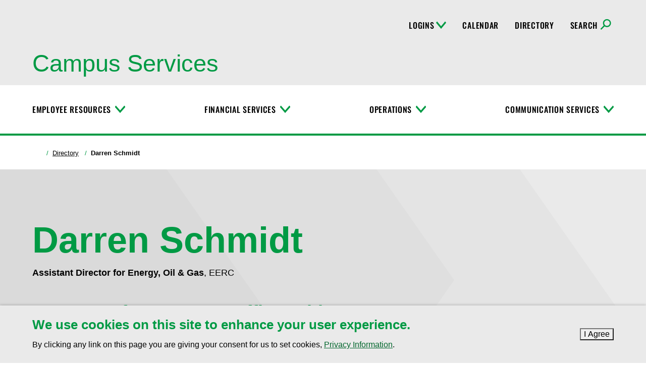

--- FILE ---
content_type: text/html; charset=UTF-8
request_url: https://campus.und.edu/directory/darren.schmidt
body_size: 8141
content:
<!DOCTYPE HTML><html lang="en">
   <head>

<meta charset="utf-8">
<meta name="viewport" content="width=device-width,initial-scale=1,minimum-scale=1">

<link rel="preload" href="https://und.edu/_resources/fonts/oswald-500.woff2" as="font" type="font/woff2" crossorigin>
<link rel="preload" href="https://und.edu/_resources/js/jquery-2.2.4.min.js" as="script">
<link rel="preload" href="https://und.edu/_resources/js/script.js?6.68.0" as="script">

<link rel="preconnect" href="https://www.googletagmanager.com">
<link rel="preconnect" href="https://googleads.g.doubleclick.net">
<link rel="preconnect" href="https://connect.facebook.net">

<link rel="stylesheet" href="https://und.edu/_resources/css/style.css?6.64.0" media="all">
<link rel="stylesheet" href="https://und.edu/_resources/css/print.css?1686332295785" media="print">
<style>.featured-slider__slider.slick-dotted{margin-bottom: 0 !important;}</style>

<link rel="apple-touch-icon" sizes="180x180" href="https://und.edu/apple-touch-icon.png">
<link rel="icon" type="image/png" sizes="32x32" href="https://und.edu/favicon-32x32.png">
<link rel="icon" type="image/png" sizes="16x16" href="https://und.edu/favicon-16x16.png">
<link rel="manifest" href="https://und.edu/site.webmanifest">
<link rel="mask-icon" href="https://und.edu/safari-pinned-tab.svg" color="#009a44">

<meta name="msapplication-TileColor" content="#000000">
<meta name="theme-color" content="#000000">

<!-- GTM Asset -->
<script>
window.dataLayer = window.dataLayer || [];
</script>
<!-- Google Tag Manager -->
<script>(function(w,d,s,l,i){w[l]=w[l]||[];w[l].push({'gtm.start':
new Date().getTime(),event:'gtm.js'});var f=d.getElementsByTagName(s)[0],
j=d.createElement(s),dl=l!='dataLayer'?'&l='+l:'';j.async=true;j.src=
'https://www.googletagmanager.com/gtm.js?id='+i+dl;f.parentNode.insertBefore(j,f);
})(window,document,'script','dataLayer','GTM-PNM5HCL');</script>
<!-- End Google Tag Manager -->            
      <link rel="stylesheet" href="https://und.edu/_resources/css/pages/directory.css?1696366833702" media="all">
      <link rel="canonical" href="https://campus.und.edu/directory/darren.schmidt">
      <title>Darren Schmidt | University of North Dakota</title>
      <meta name="dc.date.modified" content="2023-11-07T18:12:01Z">
      <meta name="Description" content="Search for faculty and staff members associated with the University of North Dakota with the directory search function.">
      <meta property="og:image" content="https://und.edu/_files/images/social-meta/og-und.jpg">
      <meta property="og:title" content="Darren Schmidt">
      <meta property="og:url" content="https://campus.und.edu/directory/darren.schmidt">
      <meta property="og:description" content="Search for faculty and staff members associated with the University of North Dakota with the directory search function.">
      <meta property="og:type" content="website"><script>
            var OUC = OUC || {};
            OUC.globalProps = OUC.globalProps || {};
            OUC.pageProps = OUC.pageProps || {};
            OUC.props = OUC.props || {};
            
            
                OUC.globalProps['path'] = "/directory/profile.html";
                OUC.globalProps['site'] = "campus";
                OUC.globalProps['domain'] = "https://campus.und.edu";
                OUC.globalProps['index-file'] = "index";
                OUC.globalProps['extension'] = "html";
                OUC.globalProps['section-title'] = "Campus Services";
                OUC.pageProps['mainext'] = "html";
                OUC.pageProps['page-type'] = "directory-profile-page";
                OUC.pageProps['breadcrumb'] = "";
                OUC.pageProps['options'] = "";
                OUC.pageProps['og-social-image'] = "";
            
            var key;
            for (key in OUC.globalProps) {
            OUC.props[key] = OUC.globalProps[key];
            }
            for (key in OUC.pageProps) {
            OUC.props[key] = OUC.pageProps[key];
            }
        </script><script type="application/ld+json" id="breadcrumb-schema">{ "@context": "https://schema.org", "@type": "BreadcrumbList", "itemListElement": [ { "@type":"ListItem", "position": 1, "name":"Home", "item":"https://campus.und.edu" },{ "@type":"ListItem", "position": 2, "name":"Directory", "item":"https://campus.und.edu/directory/index.html" },{ "@type":"ListItem", "position": 3, "name":"Darren Schmidt", "item":"https://campus.und.edu/directory/darren.schmidt" } ] }</script></head>
   <body class="oua-pub t-universal directory s-internal no-contact no-sidebar-nav no-sidebar-content no-additional-content">
<script>
{

  const path = OUC.globalProps['path'];
  const data = {
    site: OUC.globalProps['site'],
    content_group: ( path.match( /^\/(.+?)\// ) || [] )[1] || ''
  };
  const ignoredPrograms = ['/programs/index.html'];

  if ( path.startsWith( '/programs/' ) && !ignoredPrograms.includes( path ) ) {
    data.program = OUC.globalProps['section-title'];
  }

  window.dataLayer.push( data );

}
</script>

<!-- Google Tag Manager (noscript) -->
<noscript><iframe src="https://www.googletagmanager.com/ns.html?id=GTM-PNM5HCL"
height="0" width="0" style="display:none;visibility:hidden"></iframe></noscript>
<!-- End Google Tag Manager (noscript) -->      <div class="skip" role="navigation" aria-label="Skip to Main Content"><a href="#main-content">Skip to main content</a></div>
      <div id="campus-communications"></div>
      <div class="canvas"><script>document.body.classList.add( 'directory--profile' );</script>
         <header class="header header--internal">
   <div class="header__small"><button class="header__small__button toggle-menu"><span class="header__small__menu--open svgstore svgstore--menu"><svg xmlns:xlink="http://www.w3.org/1999/xlink">
               <title>Open Menu</title>
               <use xlink:href="#svgstore--menu"></use></svg></span><span class="header__small__menu--close svgstore svgstore--close"><svg xmlns:xlink="http://www.w3.org/1999/xlink">
               <title>Close Menu</title>
               <use xlink:href="#svgstore--close"></use></svg></span></button><a href="https://und.edu" class="header__logo"><span class=" svgstore svgstore--logotype"><svg xmlns:xlink="http://www.w3.org/1999/xlink">
               <title>University of North Dakota</title>
               <use xlink:href="#svgstore--logotype"></use></svg></span></a><button class="header__small__button--search toggle-search"><span class="header__small__search--open svgstore svgstore--search"><svg xmlns:xlink="http://www.w3.org/1999/xlink">
               <title>Open Search</title>
               <use xlink:href="#svgstore--search"></use></svg></span><span class="header__small__search--close svgstore svgstore--close"><svg xmlns:xlink="http://www.w3.org/1999/xlink">
               <title>Close Search</title>
               <use xlink:href="#svgstore--close"></use></svg></span></button></div>
   <nav class="header__menu" aria-label="Main Menu">
      <div class="topbar">
         <div class="container"><a href="https://und.edu" class="topbar__logo"><span class=" svgstore svgstore--logotype"><svg xmlns:xlink="http://www.w3.org/1999/xlink">
                     <title>University of North Dakota</title>
                     <use xlink:href="#svgstore--logotype"></use></svg></span></a><ul class="topbar__list">
               <li class="topbar__item"><button class="topbar__link topbar__link--info">Logins<span class="topbar__link__icon--toggle"></span></button><div class="mega">
                     <ul class="topbar__list--sub">
                        <li class="topbar__item--sub"><a class="topbar__link--sub" href="https://login.microsoftonline.com/" target="_blank" rel="noopener">Email</a></li>
                        <li class="topbar__item--sub"><a class="topbar__link--sub" href="https://prd.hcm.ndus.edu/psp/hehp/?cmd=login" target="_blank" rel="noopener">Employee Self-Service</a></li>
                        <li class="topbar__item--sub"><a class="topbar__link--sub" href="https://prd.fin.ndus.edu/psp/hefp/?cmd=login" target="_blank" rel="noopener">Finance (PeopleSoft)</a></li>
                        <li class="topbar__item--sub"><a class="topbar__link--sub" href="https://studentadmin.connectnd.us/NDCSPRD/signon.html" target="_blank" rel="noopener">Campus Connection</a></li>
                        <li class="topbar__item--sub"><a class="topbar__link--sub" href="https://asiflex.com/" target="_blank" rel="noopener">Flex Spending</a></li>
                        <li class="topbar__item--sub"><a class="topbar__link--sub" href="https://und.inspire.civitaslearning.com/login" target="_blank" rel="noopener">Hawk Central</a></li>
                        <li class="topbar__item--sub"><a class="topbar__link--sub" href="https://login.watermarkinsights.com/connect/universityofnorthdakota" target="_blank" rel="noopener">Faculty Success</a></li>
                     </ul>
                  </div>
               </li>
               <li class="topbar__item"><a class="topbar__link" href="https://calendar.und.edu/">Calendar</a></li>
               <li class="topbar__item"><a class="topbar__link" href="/directory/index.html">Directory</a></li>
               <li class="topbar__item"><button class="topbar__link topbar__link--search"><span class="topbar__link__text">Search</span><span class="topbar__link__icon--search"></span></button><div class="mega">
                     <form class="search__form search__form--mega tint-blackish" action="https://campus.und.edu/search.html" role="search" aria-label="Site"><input type="hidden" name="collection" value="uofnorthdakota~sp-search"><input type="hidden" name="profile" value="_default"><input type="hidden" name="form" value="partial_html" class="search-partial"><input type="hidden" name="scope" value="campus.und.edu" class="search-partial"><div class="form__selections search-scope">
                           <fieldset>
                              <legend>Scope of this search:</legend>
                              <ul class="ul-inline">
                                 <li><label class="radio__label search-scope__option" for="search-domain-mega"><input type="radio" id="search-domain-mega" class="radio__option search-scope__input search-scope__input--other" name="search-mega" checked><span class="search-scope__dot"></span><span class="search-scope__text">campus.und.edu</span></label></li>
                                 <li><label class="radio__label search-scope__option" for="search-und-mega"><input type="radio" id="search-und-mega" class="radio__option search-scope__input search-scope__input--und" name="search-mega"><span class="search-scope__dot"></span><span class="search-scope__text">All UND sites</span></label></li>
                              </ul>
                           </fieldset>
                        </div>
                        <div class="search__input__container"><label for="query" class="hide">Search</label><input id="query" name="query" type="search" placeholder="Search" class="search__input"><div class="search__button"><button class="search__button--icon"><span class=" svgstore svgstore--search"><svg xmlns:xlink="http://www.w3.org/1999/xlink">
                                       <title>Submit</title>
                                       <use xlink:href="#svgstore--search"></use></svg></span></button></div>
                        </div>
                     </form>
                  </div>
               </li>
            </ul>
            <div class="topbar__heading"><a href="/index.html"><span class="heading-text">Campus Services</span></a></div>
         </div>
      </div>
      <div class="menu">
         <div class="container">
            <ul class="menu__list">
               <li class="menu__item"><a class="menu__link" href="/human-resources/">Employee Resources</a><button class="menu__link--toggle"><span class="hide">Toggle Menu</span></button><ul class="menu__list--sub nav__list--sub">
                     <li class="menu__item--sub"><a class="menu__link--sub nav__link--sub" href="/human-resources/careers/index.html">Job Openings</a></li>
                     <li class="menu__item--sub"><a class="menu__link--sub nav__link--sub" href="/human-resources/employees/benefits/index.html">Benefits</a></li>
                     <li class="menu__item--sub"><a class="menu__link--sub nav__link--sub" href="/civil-rights/index.html">Equal Opportunity</a></li>
                     <li class="menu__item--sub"><a class="menu__link--sub nav__link--sub" href="/staff-senate/index.html">Staff Senate</a></li>
                     <li class="menu__item--sub"><a class="menu__link--sub nav__link--sub" href="/accessible-und/index.html">Accessibility Resources (Accessible UND)</a></li>
                     <li class="menu__item--sub"><a class="menu__link--sub nav__link--sub" href="https://und.edu/academics/ttada/index.html">TTaDA (Professional Development)</a></li>
                     <li class="menu__item--sub"><a class="menu__link--sub nav__link--sub" href="/uclc/index.html">UCLC (Childcare)</a></li>
                     <li class="menu__item--sub"><a class="menu__link--sub nav__link--sub" href="/university-council-for-women/index.html">University Council for Women+</a></li>
                     <li class="menu__item--sub"><a class="menu__link--sub nav__link--sub" href="https://und.edu/academics/university-senate/index.html">University Senate</a></li>
                     <li class="menu__item--sub"><a class="menu__link--sub nav__link--sub" href="/work-well/index.html">Work Well (Employee Wellness)</a></li>
                  </ul>
               </li>
               <li class="menu__item"><a class="menu__link" href="/finance/index.html">Financial Services</a><button class="menu__link--toggle"><span class="hide">Toggle Menu</span></button><ul class="menu__list--sub nav__list--sub">
                     <li class="menu__item--sub"><a class="menu__link--sub nav__link--sub" href="/finance/shared-service-center/index.html">Shared Service Center</a></li>
                     <li class="menu__item--sub"><a class="menu__link--sub nav__link--sub" href="https://und.edu/research/grants-contracts-accounting/index.html">Grants &amp; Contracts Accounting</a></li>
                     <li class="menu__item--sub"><a class="menu__link--sub nav__link--sub" href="/finance/procurement-and-payment-services/index.html">Procurement &amp; Payment Services</a></li>
                     <li class="menu__item--sub"><a class="menu__link--sub nav__link--sub" href="/finance/resource-planning-allocation/index.html">Resource Planning &amp; Allocation</a></li>
                     <li class="menu__item--sub"><a class="menu__link--sub nav__link--sub" href="/finance/treasury/index.html">Treasury</a></li>
                     <li class="menu__item--sub"><a class="menu__link--sub nav__link--sub" href="/finance/accounting-services-controller/index.html">Accounting Services-Controller</a></li>
                     <li class="menu__item--sub"><a class="menu__link--sub nav__link--sub" href="/finance/travel/index.html">Travel Planning &amp; Resources</a></li>
                  </ul>
               </li>
               <li class="menu__item"><a class="menu__link" href="/operations/index.html">Operations</a><button class="menu__link--toggle"><span class="hide">Toggle Menu</span></button><ul class="menu__list--sub nav__list--sub">
                     <li class="menu__item--sub"><a class="menu__link--sub nav__link--sub" href="/facilities-management/index.html">Facilities Management</a></li>
                     <li class="menu__item--sub"><a class="menu__link--sub nav__link--sub" href="/transportation/index.html">Parking &amp; Transportation</a></li>
                     <li class="menu__item--sub"><a class="menu__link--sub nav__link--sub" href="/operations/policy-office/index.html">Policy Office</a></li>
                     <li class="menu__item--sub"><a class="menu__link--sub nav__link--sub" href="/campus-services/uit/records-management/index.html">Records Management</a></li>
                     <li class="menu__item--sub"><a class="menu__link--sub nav__link--sub" href="/safety/index.html">Safety</a></li>
                  </ul>
               </li>
               <li class="menu__item"><a class="menu__link" href="/campus-services/index.html">Communication Services</a><button class="menu__link--toggle"><span class="hide">Toggle Menu</span></button><ul class="menu__list--sub nav__list--sub">
                     <li class="menu__item--sub"><a class="menu__link--sub nav__link--sub" href="/brand/index.html">Brand and Identity</a></li>
                     <li class="menu__item--sub"><a class="menu__link--sub nav__link--sub" href="/campus-services/print-mail-center/mail-center/index.html">Campus Postal Services</a></li>
                     <li class="menu__item--sub"><a class="menu__link--sub nav__link--sub" href="/campus-services/print-mail-center/print-center/index.html">Duplicating</a></li>
                     <li class="menu__item--sub"><a class="menu__link--sub nav__link--sub" href="/campus-services/marketing-communications/index.html">Marketing &amp; Communications</a></li>
                     <li class="menu__item--sub"><a class="menu__link--sub nav__link--sub" href="/campus-services/telecommunications/index.html">Telecommunications</a></li>
                     <li class="menu__item--sub"><a class="menu__link--sub nav__link--sub" href="/campus-services/uit/index.html">University Information Technology</a></li>
                     <li class="menu__item--sub"><a class="menu__link--sub nav__link--sub" href="/campus-services/web-support/index.html">Web Support</a></li>
                  </ul>
               </li>
            </ul>
         </div>
      </div>
      <div class="condensed">
         <div class="condensed__container">
            <div class="container"><button class="condensed__list__button"><span class="hide">Menu</span><span class="condensed__list__button__icon"></span></button><a href="https://und.edu" class="condensed__logo"><span class=" svgstore svgstore--logotype"><svg xmlns:xlink="http://www.w3.org/1999/xlink">
                        <title>University of North Dakota</title>
                        <use xlink:href="#svgstore--logotype"></use></svg></span></a><div class="condensed__list__container">
                  <ul class="condensed__list">
                     <li class="condensed__item"><a class="condensed__link" href="/human-resources/">Employee Resources</a><button tabindex="-1" class="condensed__button"><span class="condensed__link__icon svgstore svgstore--caret-down"><svg xmlns:xlink="http://www.w3.org/1999/xlink">
                                 <title>Toggle Menu</title>
                                 <use xlink:href="#svgstore--caret-down"></use></svg></span></button><ul class="condensed__list--sub nav__list--sub">
                           <li class="condensed__item--sub"><a class="condensed__link--sub nav__link--sub" href="/human-resources/careers/index.html">Job Openings</a></li>
                           <li class="condensed__item--sub"><a class="condensed__link--sub nav__link--sub" href="/human-resources/employees/benefits/index.html">Benefits</a></li>
                           <li class="condensed__item--sub"><a class="condensed__link--sub nav__link--sub" href="/civil-rights/index.html">Equal Opportunity</a></li>
                           <li class="condensed__item--sub"><a class="condensed__link--sub nav__link--sub" href="/staff-senate/index.html">Staff Senate</a></li>
                           <li class="condensed__item--sub"><a class="condensed__link--sub nav__link--sub" href="/accessible-und/index.html">Accessibility Resources (Accessible UND)</a></li>
                           <li class="condensed__item--sub"><a class="condensed__link--sub nav__link--sub" href="https://und.edu/academics/ttada/index.html">TTaDA (Professional Development)</a></li>
                           <li class="condensed__item--sub"><a class="condensed__link--sub nav__link--sub" href="/uclc/index.html">UCLC (Childcare)</a></li>
                           <li class="condensed__item--sub"><a class="condensed__link--sub nav__link--sub" href="/university-council-for-women/index.html">University Council for Women+</a></li>
                           <li class="condensed__item--sub"><a class="condensed__link--sub nav__link--sub" href="https://und.edu/academics/university-senate/index.html">University Senate</a></li>
                           <li class="condensed__item--sub"><a class="condensed__link--sub nav__link--sub" href="/work-well/index.html">Work Well (Employee Wellness)</a></li>
                        </ul>
                     </li>
                     <li class="condensed__item"><a class="condensed__link" href="/finance/index.html">Financial Services</a><button tabindex="-1" class="condensed__button"><span class="condensed__link__icon svgstore svgstore--caret-down"><svg xmlns:xlink="http://www.w3.org/1999/xlink">
                                 <title>Toggle Menu</title>
                                 <use xlink:href="#svgstore--caret-down"></use></svg></span></button><ul class="condensed__list--sub nav__list--sub">
                           <li class="condensed__item--sub"><a class="condensed__link--sub nav__link--sub" href="/finance/shared-service-center/index.html">Shared Service Center</a></li>
                           <li class="condensed__item--sub"><a class="condensed__link--sub nav__link--sub" href="https://und.edu/research/grants-contracts-accounting/index.html">Grants &amp; Contracts Accounting</a></li>
                           <li class="condensed__item--sub"><a class="condensed__link--sub nav__link--sub" href="/finance/procurement-and-payment-services/index.html">Procurement &amp; Payment Services</a></li>
                           <li class="condensed__item--sub"><a class="condensed__link--sub nav__link--sub" href="/finance/resource-planning-allocation/index.html">Resource Planning &amp; Allocation</a></li>
                           <li class="condensed__item--sub"><a class="condensed__link--sub nav__link--sub" href="/finance/treasury/index.html">Treasury</a></li>
                           <li class="condensed__item--sub"><a class="condensed__link--sub nav__link--sub" href="/finance/accounting-services-controller/index.html">Accounting Services-Controller</a></li>
                           <li class="condensed__item--sub"><a class="condensed__link--sub nav__link--sub" href="/finance/travel/index.html">Travel Planning &amp; Resources</a></li>
                        </ul>
                     </li>
                     <li class="condensed__item"><a class="condensed__link" href="/operations/index.html">Operations</a><button tabindex="-1" class="condensed__button"><span class="condensed__link__icon svgstore svgstore--caret-down"><svg xmlns:xlink="http://www.w3.org/1999/xlink">
                                 <title>Toggle Menu</title>
                                 <use xlink:href="#svgstore--caret-down"></use></svg></span></button><ul class="condensed__list--sub nav__list--sub">
                           <li class="condensed__item--sub"><a class="condensed__link--sub nav__link--sub" href="/facilities-management/index.html">Facilities Management</a></li>
                           <li class="condensed__item--sub"><a class="condensed__link--sub nav__link--sub" href="/transportation/index.html">Parking &amp; Transportation</a></li>
                           <li class="condensed__item--sub"><a class="condensed__link--sub nav__link--sub" href="/operations/policy-office/index.html">Policy Office</a></li>
                           <li class="condensed__item--sub"><a class="condensed__link--sub nav__link--sub" href="/campus-services/uit/records-management/index.html">Records Management</a></li>
                           <li class="condensed__item--sub"><a class="condensed__link--sub nav__link--sub" href="/safety/index.html">Safety</a></li>
                        </ul>
                     </li>
                     <li class="condensed__item"><a class="condensed__link" href="/campus-services/index.html">Communication Services</a><button tabindex="-1" class="condensed__button"><span class="condensed__link__icon svgstore svgstore--caret-down"><svg xmlns:xlink="http://www.w3.org/1999/xlink">
                                 <title>Toggle Menu</title>
                                 <use xlink:href="#svgstore--caret-down"></use></svg></span></button><ul class="condensed__list--sub nav__list--sub">
                           <li class="condensed__item--sub"><a class="condensed__link--sub nav__link--sub" href="/brand/index.html">Brand and Identity</a></li>
                           <li class="condensed__item--sub"><a class="condensed__link--sub nav__link--sub" href="/campus-services/print-mail-center/mail-center/index.html">Campus Postal Services</a></li>
                           <li class="condensed__item--sub"><a class="condensed__link--sub nav__link--sub" href="/campus-services/print-mail-center/print-center/index.html">Duplicating</a></li>
                           <li class="condensed__item--sub"><a class="condensed__link--sub nav__link--sub" href="/campus-services/marketing-communications/index.html">Marketing &amp; Communications</a></li>
                           <li class="condensed__item--sub"><a class="condensed__link--sub nav__link--sub" href="/campus-services/telecommunications/index.html">Telecommunications</a></li>
                           <li class="condensed__item--sub"><a class="condensed__link--sub nav__link--sub" href="/campus-services/uit/index.html">University Information Technology</a></li>
                           <li class="condensed__item--sub"><a class="condensed__link--sub nav__link--sub" href="/campus-services/web-support/index.html">Web Support</a></li>
                        </ul>
                     </li>
                  </ul>
               </div><button class="condensed__search__button toggle-search"><span class="hide">Search</span><span class="condensed__search__button__icon"></span></button></div>
            <div class="condensed__search">
               <form class="search__form search__form--condensed tint-blackish" action="https://campus.und.edu/search.html" role="search" aria-label="Site"><input type="hidden" name="collection" value="uofnorthdakota~sp-search"><input type="hidden" name="profile" value="_default"><input type="hidden" name="form" value="partial_html" class="search-partial"><input type="hidden" name="scope" value="campus.und.edu" class="search-partial"><div class="form__selections search-scope">
                     <fieldset>
                        <legend>Scope of this search:</legend>
                        <ul class="ul-inline">
                           <li><label class="radio__label search-scope__option" for="search-domain-condensed"><input type="radio" id="search-domain-condensed" class="radio__option search-scope__input search-scope__input--other" name="search-condensed" checked><span class="search-scope__dot"></span><span class="search-scope__text">campus.und.edu</span></label></li>
                           <li><label class="radio__label search-scope__option" for="search-und-condensed"><input type="radio" id="search-und-condensed" class="radio__option search-scope__input search-scope__input--und" name="search-condensed"><span class="search-scope__dot"></span><span class="search-scope__text">All UND sites</span></label></li>
                        </ul>
                     </fieldset>
                  </div>
                  <div class="search__input__container"><label for="search-condensed" class="hide">Search</label><input id="search-condensed" name="query" type="search" placeholder="Search" class="search__input"><div class="search__button"><button class="search__button--icon"><span class=" svgstore svgstore--search"><svg xmlns:xlink="http://www.w3.org/1999/xlink">
                                 <title>Submit</title>
                                 <use xlink:href="#svgstore--search"></use></svg></span></button></div>
                  </div>
               </form>
            </div>
         </div>
      </div>
   </nav>
   <div class="header__search">
      <form class="search__form search__form--small tint-blackish" action="https://campus.und.edu/search.html" role="search" aria-label="Site"><input type="hidden" name="collection" value="uofnorthdakota~sp-search"><input type="hidden" name="profile" value="_default"><input type="hidden" name="form" value="partial_html" class="search-partial"><input type="hidden" name="scope" value="campus.und.edu" class="search-partial"><div class="form__selections search-scope">
            <fieldset>
               <legend>Scope of this search:</legend>
               <ul class="ul-inline">
                  <li><label class="radio__label search-scope__option" for="search-domain-small"><input type="radio" id="search-domain-small" class="radio__option search-scope__input search-scope__input--other" name="search-small" checked><span class="search-scope__dot"></span><span class="search-scope__text">campus.und.edu</span></label></li>
                  <li><label class="radio__label search-scope__option" for="search-und-small"><input type="radio" id="search-und-small" class="radio__option search-scope__input search-scope__input--und" name="search-small"><span class="search-scope__dot"></span><span class="search-scope__text">All UND sites</span></label></li>
               </ul>
            </fieldset>
         </div>
         <div class="search__input__container"><label for="search" class="hide">Search</label><input id="search" name="query" type="search" placeholder="Search" class="search__input"><div class="search__button"><button class="search__button--icon"><span class=" svgstore svgstore--search"><svg xmlns:xlink="http://www.w3.org/1999/xlink">
                        <title>Submit</title>
                        <use xlink:href="#svgstore--search"></use></svg></span></button></div>
         </div>
      </form>
   </div>
</header><div class="page" role="main" id="main-content">
            <div class="container container--clear">
               <nav class="breadcrumb" aria-label="breadcrumb">
                  <ul class="breadcrumb__list">
                     <li class="breadcrumb__item"><a href="https://campus.und.edu" class="breadcrumb__link"><span class="breadcrumb__link__icon svgstore svgstore--home"><svg xmlns:xlink="http://www.w3.org/1999/xlink">
                                 <title>Home</title>
                                 <use xlink:href="#svgstore--home"></use></svg></span></a></li>
                     <li class="breadcrumb__item"><a href="https://campus.und.edu/directory/index.html" class="breadcrumb__link">Directory</a></li>
                     <li class="breadcrumb__item current">Darren Schmidt</li>
                  </ul>
               </nav>
            </div>
            <div class="main">
               <div class="container container--clear main__container">
                  <div class="main__content main__content--center print-only">
                     		
                     
  <div class="py-fluid tint-lightgray arrows arrows--gray to-viewport-width">
    <div class="container">
      <div class="grid">

                <div class="profile-photo grid__item grid__item--3">
                  </div>

        <div class="grid__item grid__item--3-2">
        
          <h1 class="profile-name">Darren Schmidt</h1>

          
          <ul class="profile-position list--no-indent list--no-disc">
            
                        
              
              <li class="profile-position__item">

                <strong class="profile-role">Assistant Director for Energy, Oil &amp; Gas</strong>, <span class="profile-department__name">EERC</span> 

                
              </li>

                            
                        
                            
                        
                            
                        
                            
            
          </ul>

          <div class="grid profile-contact">
            <div class="grid__item grid__item--2">

              <h2>Contact Info</h2>
              <ul class="profile-contact-info">
                
                
                  <li class="profile-contact-info__item">
                    <strong class="profile-contact-info__label">Email:</strong>
                    <a href="mailto:dschmidt@undeerc.org">dschmidt@undeerc.org</a>
                  </li>

                
                  <li class="profile-contact-info__item">
                    <strong class="profile-contact-info__label">Office:</strong>
                    <a href="tel:701.777.5201">701.777.5201</a>
                  </li>

                
                  <li class="profile-contact-info__item">
                    <strong class="profile-contact-info__label">Dept:</strong>
                    <a href="tel:701.777.5000">701.777.5000</a>
                  </li>

                
              </ul>

            </div>
            
            <div class="grid__item grid__item--2 profile-address">

              <h2>Office Address</h2>
              <p class="profile-address__item">
                EERC<br>
                15 North 23rd Street Stop 9018<br>
                Grand Forks, ND 58202-9018              </p>

              
            </div>

          </div>

        </div>
       
      </div>
    </div>
  </div>

  <div class="slash mt-fluid">
    <div class="grid">

            <div class="profile-misc grid__item grid__item--3">
        
                
                
        
          <div class="profile-misc__content">

            <h3>Websites</h3>
            <ul class="p-none" style="list-style-type: none;">
              
                            
                                            <li><a href="http://undeerc.org">undeerc.org</a></li>
              
            </ul>
          </div>

        

      </div>

            <div class="profile-more-info grid__item grid__item--3-2 zero">

        
          <div class="profile-bio">
            <h2>Biography</h2>
            <p>Darren D. Schmidt is the Assistant Director for Energy, Oil & Gas at the EERC, where he leads a team focused on research, development, and commercialization related to efficient and clean fossil fuel production, carbon management, and renewable energy. Mr. Schmidt holds a B.S. degree in Mechanical Engineering and is a registered professional engineer in mechanical and petroleum. Prior to his position at the EERC, he worked for Equinor in Williston Basin operations and research.</p>
<p>Mr. Schmidt’s principal areas of interest and expertise include oil and gas facilities, production, injection, well stimulation, enhanced recovery, power generation, and renewable technologies. Mr. Schmidt was appointed by Governor Doug Burgum to the North Dakota Oil and Gas Research Council. He serves as Cochair of the North Dakota Petroleum Council Technology Solutions Group and serves the Williston Basin Society of Petroleum Engineers. Mr. Schmidt has authored or coauthored over 80 peer-reviewed and other professional publications and has developed patents in gasification, and flare gas utilization.</p>          </div>

        
        
          <div class="ous accordion-group">

            
            
                          

              <div class="accordion">

                <h2 class="accordion__heading m-none">
                  <button
                    type="button"
                    id="accordion-trigger-publications"
                    class="accordion__trigger"
                    data-id="publications"
                    aria-expanded="false"
                    aria-controls="accordion-panel-publications">
                      Publications and Presentations<span class="visually-hidden">(<span class="accordion__trigger-status-text">Open</span> this section)</span>
                          <span class="svgstore svgstore--caret-down-thick accordion__trigger-icon">
      <svg>
        
        <use xlink:href="#svgstore--caret-down-thick"></use>
      </svg>
    </span>                  </button>
                </h2>

                <div
                  id="accordion-panel-publications"
                  class="accordion__panel">
                    <p>"Applicaiton of Microturbines to Control Emissions from Associated Gas" US Patent 8,418,457 B2, April 16, 2013</p>
<p>"Method and Apparatus for Supply of Low-Btu Gas to an Engine Generator" US Patent 8,460,431, June 11, 2013</p>
<p>"Hydrocarbon Gas Recovery Methods" International Patent Application, WO 2021/262624 A2, December 30, 2021</p>                </div>

              </div>

            
          </div>

        
      </div>

    </div>
  </div>

  <div class="edit-profile-link text-right">
    <a href="https://webapps.und.edu/directory-profile-edit/darren.schmidt" target="_blank" rel="noindex">Edit Profile</a>
  </div>

                     	</div>
               </div>
            </div>
            
<section class="cookie-banner tint-lightgray print-no" aria-label="Cookie Policy Notificiation">

  <div class="container d-flex flex-column flex-sm-row justify-content-sm-between align-items-sm-center">
    
    <div class="cookie-banner__description pr-xs zero">

      <h2 class="cookie-banner__heading h3">
        We use cookies on this site to enhance your user experience.
      </h2>

      <p class="cookie-banner__description">
        By clicking any link on this page you are giving your consent for us
        to set cookies, <a href="https://und.edu/about/terms-of-use.html#privacy">Privacy Information</a>.
      </p>

    </div>
    
    <div class="cookie-banner__button mt-sm-none mt-xxs">
      <button class="button">I Agree<span class="visually-hidden">&nbsp;to cookie policy</span></button>
    </div>
    
  </div>
  
</section><button id="quick-escape-button" class="button button--quick-escape" rel="noreferrer">Exit Site</button><button class="back-to-top"><span class=" svgstore svgstore--back-to-top"><svg xmlns:xlink="http://www.w3.org/1999/xlink">
                     <title>Back to Top</title>
                     <use xlink:href="#svgstore--back-to-top"></use></svg></span></button><div id="snackbar" class="snackbar"></div>
         </div>
         <footer class="footer footer--standard">
   <div class="footer__site tint-black py-sm">
      <div class="container">
         <div class="grid">
            <div class="grid__item grid__item--2 pb-sm pb-sm-none">
               <div class="footer__column-gutter mr-md-xs mr-lg-sm">
                  <div class="footer__contact-info text-serif zero ">
                     <td><a href="mailto:UND.info@UND.edu">UND.info@UND.edu&nbsp;</a> |&nbsp; <a href="tel:+17017773000">701.777.3000</a></td>
                  </div>
               </div>
               <ul class="social__list">
                  <li class="social__item"><a href="https://www.youtube.com/user/UofNorthDakota" class="social__link" title="YouTube" target="_blank" rel="noopener"><span class=" svgstore svgstore--social-youtube"><svg xmlns:xlink="http://www.w3.org/1999/xlink">
                              <title>YouTube</title>
                              <use xlink:href="#svgstore--social-youtube"></use></svg></span></a></li>
                  <li class="social__item"><a href="https://www.instagram.com/uofnorthdakota/" class="social__link" title="Instagram" target="_blank" rel="noopener"><span class=" svgstore svgstore--social-instagram"><svg xmlns:xlink="http://www.w3.org/1999/xlink">
                              <title>Instagram</title>
                              <use xlink:href="#svgstore--social-instagram"></use></svg></span></a></li>
                  <li class="social__item"><a href="https://www.facebook.com/UofNorthDakota" class="social__link" title="Facebook" target="_blank" rel="noopener"><span class=" svgstore svgstore--social-facebook"><svg xmlns:xlink="http://www.w3.org/1999/xlink">
                              <title>Facebook</title>
                              <use xlink:href="#svgstore--social-facebook"></use></svg></span></a></li>
                  <li class="social__item"><a href="https://www.linkedin.com/school/uofnorthdakota/" class="social__link" title="LinkedIn" target="_blank" rel="noopener"><span class=" svgstore svgstore--social-linkedin"><svg xmlns:xlink="http://www.w3.org/1999/xlink">
                              <title>LinkedIn</title>
                              <use xlink:href="#svgstore--social-linkedin"></use></svg></span></a></li>
               </ul>
            </div>
            <div class="grid__item grid__item--2">
               <div class="grid">
                  <div class="grid__item grid__item--2">
                     <ul class="footer__list">
                        <li class="footer__list-item"><a class="footer__list-link" href="https://und.edu/map/index.html">Campus Map</a></li>
                        <li class="footer__list-item"><a class="footer__list-link" href="/human-resources/careers/index.html">Employment</a></li>
                        <li class="footer__list-item"><a class="footer__list-link" href="https://und-nd.safecolleges.com/login" target="_blank" rel="noopener">Vector Solutions Training</a></li>
                     </ul>
                  </div>
                  <div class="grid__item grid__item--2">
                     <ul class="footer__list">
                        <li class="footer__list-item"><a class="footer__list-link" href="https://blogs.und.edu/und-today/">UND Today</a></li>
                        <li class="footer__list-item"><a class="footer__list-link" href="https://blogs.und.edu/uletter/">U Letter</a></li>
                        <li class="footer__list-item"><a class="footer__list-link" href="/safety/safeund/index.html">Campus Safety (SafeUND)</a></li>
                     </ul>
                  </div>
               </div>
            </div>
         </div>
      </div>
   </div>
   <div class="footer__base tint-black py-sm">
      <div class="container"><a href="https://und.edu" class="footer__logo"><span class=" svgstore svgstore--logotype"><svg xmlns:xlink="http://www.w3.org/1999/xlink">
                  <title>University of North Dakota</title>
                  <use xlink:href="#svgstore--logotype"></use></svg></span></a><p class="footer__copyright mt-xs text-serif"><span id="directedit">©</span> 2026 University of North Dakota - Grand Forks, ND - Member of ND University System</p>
         <ul class="footer__global-list mr-sm mr-sm-xs mr-xl-none" aria-label="Compliance and Disclosures"><li class="footer__global-list-item"><a class="footer__global-list-link" href="https://und.edu/about/website-feedback.html"> Accessibility &amp; Website Feedback</a></li><li class="footer__global-list-item"><a class="footer__global-list-link" href="https://und.edu/about/terms-of-use.html">Terms of Use &amp; Privacy</a></li><li class="footer__global-list-item"><a class="footer__global-list-link" href="https://campus.und.edu/civil-rights/required-notices.html#notice-of-nondiscrimination">Notice of Nondiscrimination</a></li><li class="footer__global-list-item"><a class="footer__global-list-link" href="https://und.edu/about/student-disclosure-information/index.html">Student Disclosure Information</a></li><li class="footer__global-list-item"><a class="footer__global-list-link" href="https://campus.und.edu/civil-rights/index.html">Title IX</a></li></ul>
      </div>
   </div>
</footer></div>
      

<script id="eager-load-above-fold">
if("IntersectionObserver"in window){let e=document.querySelectorAll('img[loading="lazy"],iframe[loading="lazy"],video[loading="lazy"]'),n=new IntersectionObserver(function(e,i){e.forEach(function(e){let i=e.target;e.isIntersecting&&i.setAttribute("loading","eager"),n.unobserve(i)})});e.forEach(function(e){n.observe(e)})}
</script>
<script src="https://und.edu/_resources/js/jquery-2.2.4.min.js"></script>
<script src="https://und.edu/_resources/js/script.js?6.68.0"></script>
<script src="https://und.edu/_resources/js/analytics.js?1747253272512"></script>

<script src="https://und.edu/_resources/js/plugins/iframe_resize_helper.js?2.0.0"></script>
<script src="https://und.edu/_resources/js/lfjs.js"></script>

<!-- SiteImprove Analytics -->
<script type="text/javascript">
/*<![CDATA[*/
(function() {
 var sz = document.createElement('script'); sz.type = 'text/javascript'; sz.async = true;
 sz.src = '//siteimproveanalytics.com/js/siteanalyze_66357053.js';
 var s = document.getElementsByTagName('script')[0]; s.parentNode.insertBefore(sz, s);
})();
/*]]>*/
</script>      <div id="hidden" style="display:none;"><a id="de" rel="nofollow" href="https://a.cms.omniupdate.com/11/?skin=und&amp;account=UND&amp;site=campus&amp;action=de&amp;path=/directory/profile.pcf">©</a></div>
   </body>
</html>

--- FILE ---
content_type: text/css
request_url: https://und.edu/_resources/css/pages/directory.css?1696366833702
body_size: 984
content:
/*!
 * UND Faculty, Staff, and Student Directory
 * Author: Jared Thompson
 * Version: 0.2.0
 */.mce-tinymce{margin-bottom:2rem !important}@media (min-width: 64em){.directory--profile .main__content{margin-top:0;margin-bottom:3rem}}.directory--profile .breadcrumb{border:0}@media (min-width: 64em){.directory--profile .profile-photo,.directory--profile .profile-misc{order:2;margin-bottom:0;padding-left:5.125rem}}.directory--profile .main .main__content{margin-bottom:0}.directory--profile .slash::before{transform:translateX(-50%)}.profile-photo{margin-bottom:3rem}.profile-name{margin:0;font-size:4.5rem;line-height:1;color:#009a44}.profile-designation{margin:0;color:black;font:1.75rem/1.5 "Sentinel SSm A","Sentinel SSm B","Trocchi","Georgia",serif}.profile-position{margin:1rem 0 0 !important}.profile-position__item{margin-top:0.5rem;font-size:1.125rem;line-height:1.5}.profile-specialty{margin:0 0 0 1rem !important;padding:0;list-style:disc;font-size:1rem}.profile-specialty__item{line-height:1.5}.profile-contact-info{display:table;margin:0;padding:0;list-style:none}.profile-contact-info__item{display:table-row;line-height:1.5}.profile-contact-info__item a[href^="tel:"]{color:#000;text-decoration:none}.profile-contact-info__label{display:table-cell;padding-right:0.5rem}.profile-address__item{line-height:1.5}.profile-more-info h2:first-child{margin-top:3rem}@media (min-width: 64em){.profile-more-info h2:first-child{margin-top:0}}.profile-bio{margin-top:3rem;margin-bottom:3rem}@media (min-width: 64em){.profile-bio{margin-top:0}}.profile-misc__content{margin-top:3rem;border-top:4px solid #009a44}.profile-misc__content:first-of-type{margin-top:0}.edit-profile-link{position:relative;top:2rem;font-size:0.75rem}@media (min-width: 48em){.edit-profile-link{top:3rem}}@media (min-width: 64em){.edit-profile-link{top:4rem}}.mce-tinymce{margin-bottom:2rem}.helper{padding:1.5rem;background-color:white;cursor:initial}.helper>:first-child{margin-top:0}.helper>:last-child{margin-bottom:0}.helper__body>li{line-height:1.5}.helper-content{display:none}.helper-icon{display:inline-flex;justify-content:center;background-color:#e7f5fb;width:1.25rem;margin-left:0.25rem;color:#747272}.helper-icon:hover{background-color:skyblue}